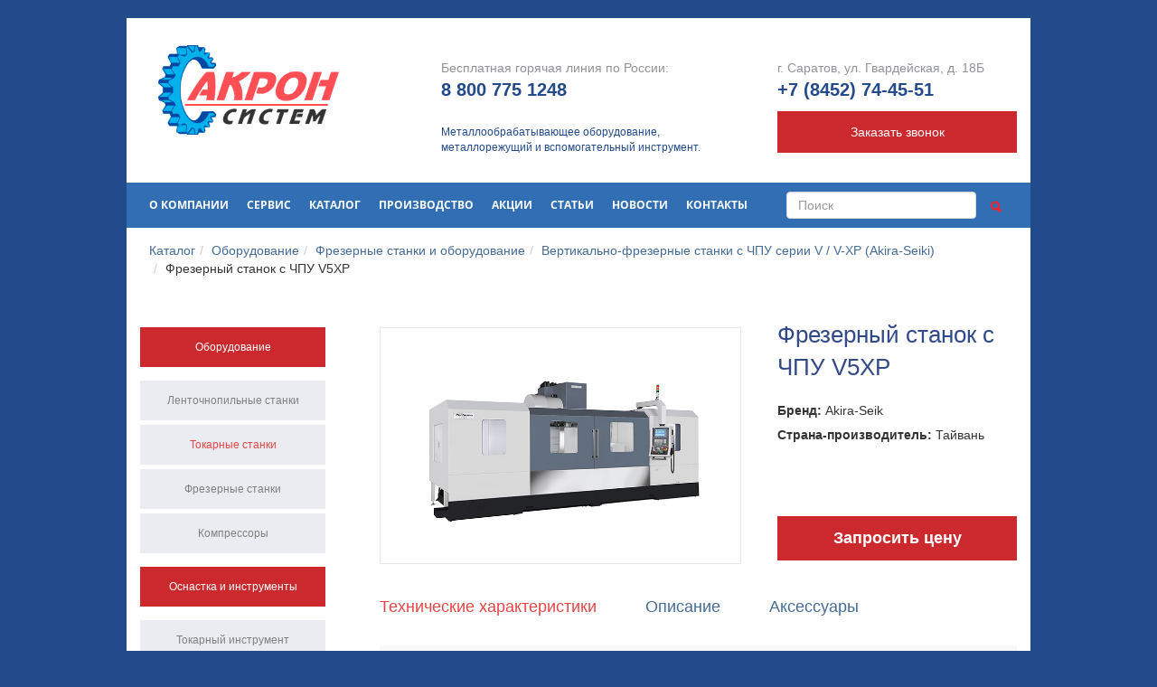

--- FILE ---
content_type: text/html; charset=utf-8
request_url: http://akron-s.ru/katalog/oborudovanie/frezernoe_oborudovanie/vertikalnofrezernye_stanki_s_chpu_serii_v_vxp_akiraseiki/frezernyj_stanok_s_chpu_v5xp/
body_size: 10186
content:
	
			  <!DOCTYPE html> 
<html lang="ru">
<head>
 <meta property="og:type" content="website">
 <meta property="og:title" content="">
 <meta property="og:description" content="">
 <meta property="og:image" content="http://akron-s.ru/img/acron.png" />
 <meta property="og:url" content="http://akron-s.ru/">
    <meta charset="utf-8">
    <meta http-equiv="X-UA-Compatible" content="IE=edge">
    <meta name="viewport" content="width=device-width, initial-scale=1">
    
    <title>Фрезерный станок с ЧПУ V5XP</title>
    
    <meta name="description" content="" /> 
    <meta name="keywords" content="" /> 
     <meta name="robots" content="noyaca">   
    <link href="/css/bootstrap.min.css" rel="stylesheet">
    <link href="/css/style.css" rel="stylesheet">
    <link href="/css/slick.css" rel="stylesheet">  
    
    <link href="/css/fancybox/jquery.fancybox.css" rel="stylesheet">  
   

    <link rel="apple-touch-icon" href="/apple-touch-icon.png">
    <link rel="icon" href="/favicon.ico">
    				<script type="text/javascript" src="/js/jquery/jquery.js?1285137131&" charset="utf-8"></script>
				<script type="text/javascript" src="/js/guest.js?1285137131&" charset="utf-8"></script>
    
    <script src="/js/jquery-1.11.3.js"></script>
    <script src="/js/bootstrap.min.js"></script>
    <script src="/js/jquery-ui.min.js"></script>
    <script src="/js/jquery.cookie.js"></script>    
    <script src="/js/slick.min.js"></script>
<script src="/js/jquery.glide.min.js"></script>

    <script>
      (function(i,s,o,g,r,a,m){i['GoogleAnalyticsObject']=r;i[r]=i[r]||function(){
      (i[r].q=i[r].q||[]).push(arguments)},i[r].l=1*new Date();a=s.createElement(o),
      m=s.getElementsByTagName(o)[0];a.async=1;a.src=g;m.parentNode.insertBefore(a,m)
      })(window,document,'script','https://www.google-analytics.com/analytics.js','ga');

      ga('create', 'UA-76426024-1', 'auto');
      ga('send', 'pageview');

    </script>

    <script type="text/javascript">
     $(function() {
       $(window).scroll(function() {
         if($(this).scrollTop() != 0) {
           $('#toTop').fadeIn();
         } else {
           $('#toTop').fadeOut();
         }
       });
       $('#toTop').click(function() {
         $('body,html').animate({scrollTop:0},800);
       });
   });
</script>


</head>
<body class="home-page-body">
    
<div class="main-content container">


﻿<header class="header">
    <div class="row header-row">
        <div class="col-md-4 col-sm-4 logo-box">
            <a href="/"><img alt="" src="/img/logo_acron.png" class="logo"></a>
        </div>
        <div class="col-md-4 col-sm-4 head-slogan">
            <p style="margin-bottom: 0px; font-size: 14px;">Бесплатная горячая линия по России:</p>
            <p><a href="tel:88007751248" class="tel-tel"><span style="color:#234a8a; font-weight: bold; font-size: 20px;">8 800 775 1248</span></a></p>
            <p style="padding-top: 15px;"><span style="color:#234a8a;">Металлообрабатывающее оборудование, металлорежущий и вспомогательный инструмент.</span></p>
        </div>
        <!--<div class="col-md-2 col-sm-4 pdf-box">
             <img class="pdf-icon" src="/img/i/i-pdf.png">
            <a class="pdf-download-link" href="/stanok-sklad.pdf">Станки на<br> складе</a> 

        </div>-->
        <div class="col-md-4 col-sm-12 head-contacts" style="padding-top: 15px;">
            <p style="margin-bottom: 0px;"><span class="head-adress" style="font-size: 14px;">г. Саратов, ул. Гвардейская, д. 18Б</span></p>
            <p><a href="tel:+78452744551" class="tel-tel"><span style="color:#234a8a; font-weight: bold; font-size: 20px;">+7 (8452) 74-45-51</span></a></p>
            <p><a href="#" onclick="yaCounter21453781.reachGoal('backcall'); return true;" id="sender">Заказать звонок</a></p>
        </div>
    </div>
    <nav class="navbar navbar-default main-menu">
        <noindex><div class="col-md-9 main-navigation-box">
            <div class="navbar-header">
                <button type="button" class="navbar-toggle collapsed" data-toggle="collapse" data-target="#main-menu-collapse" aria-expanded="false">
                    <span class="sr-only">Toggle navigation</span>
                    <span class="icon-bar"></span>
                    <span class="icon-bar"></span>
                    <span class="icon-bar"></span>
                </button>
                <span class="navbar-brand visible-xs-inline">Меню</span>
            </div></noindex>
            
 <div class="collapse navbar-collapse" id="main-menu-collapse" umi:method="menu" umi:element-id="0">
   <ul class="nav navbar-nav">
     <li><a href="/about/" umi:element-id="2" umi:field-name="name">О компании</a>
  <ul id="submenu">
   <li><a href="/about/karera/">Карьера</a></li> <li><a href="/about/diplomy/">Дипломы</a></li> <li><a href="/about/otzyvy/">Отзывы</a></li>
 </ul>
 </li> <li><a href="/service/" umi:element-id="4" umi:field-name="name">Сервис</a>
 
 </li> <li><a href="/katalog/">Каталог</a>

 </li> <li><a href="/proizvodstvo/" umi:element-id="642" umi:field-name="name">Производство</a>
 
 </li> <li><a href="/akcii/" umi:element-id="968" umi:field-name="name">Акции</a>
 
 </li> <li><a href="/articles/" umi:element-id="18" umi:field-name="name">Статьи</a>
 
 </li> <li><a href="/news/" umi:element-id="12" umi:field-name="name">Новости</a>
 
 </li> <li><a href="/contact/" umi:element-id="10" umi:field-name="name">Контакты</a>
 
 </li>
   </ul>
 </div>

        </div>
        <div class="col-md-3 site-search-box"> 
            <!-- ya-search -->
        <div style="display: none;">
            <div class="ya-site-form ya-site-form_inited_no" onclick="return {'action':'http://akron-s.ru/ya-search/','arrow':false,'bg':'transparent','fontsize':12,'fg':'#000000','language':'ru','logo':'rb','publicname':'Поиск по сайту akron-s.ru','suggest':true,'target':'_self','tld':'ru','type':2,'usebigdictionary':true,'searchid':2136534,'webopt':false,'websearch':false,'input_fg':'#000000','input_bg':'#ffffff','input_fontStyle':'normal','input_fontWeight':'normal','input_placeholder':'','input_placeholderColor':'#000000','input_borderColor':'#7f9db9'}">
                    <form action="http://yandex.ru/sitesearch" method="get" target="_self">
                        <input type="hidden" name="searchid" value="2136534"/>
                        <input type="hidden" name="l10n" value="ru"/>
                        <input type="hidden" name="reqenc" value=""/>
                        <input type="text" name="text" value=""/>
                        <input type="submit" value="Найти"/>
                    </form>
            </div>
                        <style type="text/css">.ya-page_js_yes .ya-site-form_inited_no { display: none; }</style><script type="text/javascript">(function(w,d,c){var s=d.createElement('script'),h=d.getElementsByTagName('script')[0],e=d.documentElement;if((' '+e.className+' ').indexOf(' ya-page_js_yes ')===-1){e.className+=' ya-page_js_yes';}s.type='text/javascript';s.async=true;s.charset='utf-8';s.src=(d.location.protocol==='https:'?'https:':'http:')+'//site.yandex.net/v2.0/js/all.js';h.parentNode.insertBefore(s,h);(w[c]||(w[c]=[])).push(function(){Ya.Site.Form.init()})})(window,document,'yandex_site_callbacks');</script>
        </div>   <!--<form method="get" action="/search/search_do/" id="search_form" class="search">
				<input type="text" name="search_string" placeholder="Поиск по сайту"/>
				<a href="#" class="search-btn" onclick="document.forms['search_form'].submit(); return false;" />Search</a>
</form>
-->
            <form method="get" action="/ya-search/" id="search_form" class="navbar-form navbar-left top-search-form clearfix" role="search">
                <div class="form-group">
                    <input type="hidden" name="searchid" value="2136534" />
                    <!-- <input type="hidden" name="web" value="0" /> -->
                    <input type="hidden" name="l10n" value="ru"/>
                    <input type="hidden" name="reqenc" value=""/>
                    <input type="text" class="form-control search-field" name="text" placeholder="Поиск">
                </div>
                <button type="submit"  class="btn go-search btn-default"><img alt="" src="/img/i/i-search.png"></button>
            </form>
        </div>
    </nav>
    <div class="top-catalog-btn-box">
        <div class="row">
            <!--<div class="col-sm-8 top-catalog-btn-text">
                <a href="/img/sent2017.xls"><span>Вы можете ознакомиться с каталогом остатков товара на нашем складе</span>
                <img class="hidden-xs" src="/img/i-arrow-right.png" alt=""></a>
            </div>
            <a href="http://akron-s.ru/img/sent2017.xls" onclick="yaCounter21453781.reachGoal('sklad'); return true;" class="col-sm-4 top-catalog-btn">
                Наличие на складе 
                <img src="/img/i-exel.png" alt="">
            </a>-->
        </div>
    </div>

        <div class="row"><ol class="breadcrumb">
	<li><a href="/katalog/" umi:element-id="491" umi:field-name="name">Каталог</a></li><li><a href="/katalog/oborudovanie/" umi:element-id="492" umi:field-name="name">Оборудование</a></li><li><a href="/katalog/oborudovanie/frezernoe_oborudovanie/" umi:element-id="548" umi:field-name="name">Фрезерные станки и оборудование</a></li><li><a href="/katalog/oborudovanie/frezernoe_oborudovanie/vertikalnofrezernye_stanki_s_chpu_serii_v_vxp_akiraseiki/" umi:element-id="747" umi:field-name="name">Вертикально-фрезерные станки с ЧПУ серии V / V-XP (Akira-Seiki)</a></li><li><a href="/katalog/oborudovanie/frezernoe_oborudovanie/vertikalnofrezernye_stanki_s_chpu_serii_v_vxp_akiraseiki/frezernyj_stanok_s_chpu_v5xp/" umi:element-id="890" umi:field-name="name">Фрезерный станок с ЧПУ V5XP</a></li>
</ol>
</div>
				
<script>
$(document).ready(function(){
       var last = $('.breadcrumb li').last();
       var href = last.find('a'),
       last_child = href.html();
       href.remove();
       last.html(last_child);
       console.log(last_child);
});
</script>
<script src="/clever_agreement/agreement.js"></script>

</header>


<!-- 				<div class="question-form">
					<div class="corn">&nbsp;</div>
					<h3><label for="your-question">Если у вас есть вопрос, то просим вас заполнить данную форму, наши менеджеры свяжутся с Вами в ближайшее время</label></h3>
					<form enctype="multipart/form-data" method="post" action="/webforms/send/" class="form" name="question_form">
						<input type="hidden" name="system_form_id" value="817" />
						<input type="hidden" name="system_template" value="ask-question" />
<input type="hidden" name="system_email_to" value="27533" />
							<fieldset>
							<textarea name="data[new][question]" cols="30" rows="10" placeholder="Ваш вопрос"></textarea>
						</fieldset>						<fieldset>
							<input type="text" name="data[new][email]" value="" id="email" placeholder="Ваш E-mail" />
						</fieldset>						<fieldset>
							<input type="text" name="data[new][fio]" value="" id="fio" placeholder="Ваше имя (ФИО)" />
						</fieldset>						<fieldset>
							<input type="text" name="data[new][telefon]" value="" id="telefon" placeholder="Ваш телефон" />
						</fieldset>						<fieldset>
							<input type="text" name="data[new][kompaniya]" value="" id="kompaniya" placeholder="Компания" />
						</fieldset>						<fieldset>
							<input type="text" name="data[new][gorod]" value="" id="gorod" placeholder="Ваш город" />
						</fieldset>						<fieldset>
							<input type="text" name="data[new][suitable_time]" value="" id="suitable_time" placeholder="Удобное время для звонка" />
						</fieldset>

						<fieldset class="request-btn">
							<button>Отправить вопрос</button>
						</fieldset>

					</form>
					<a href="#" class="close"><span>Я передумал, спасибо</span> &times;</a>
				</div>
 -->

       

<link href="http://akron-s.ru/styles/common/css/new.css" rel="stylesheet">
<script src="http://akron-s.ru/js/jquery.sendFormLP.js"></script>


<div class="row inner-content">
    
    <div class="col-md-9 col-md-push-3 content-box">
              <h1 class="content-title item-cart-title" umi:element-id="12" umi:field-name="h1">Фрезерный станок с ЧПУ V5XP</h1>  
<a class="gallery cart-item-img" rel="group" href="/images/cms/data/st-v5.jpg"><img src="/images/cms/data/st-v5.jpg" alt="" height="200" /></a>
       
        <div class="cart-item-big-score">

        <div class="cart-item-score">
<span><b>Бренд:</b> Akira-Seik</span>
<span><b>Страна-производитель:</b> Тайвань</span>
</div>

<a href="#" data-toggle="modal" data-target=".ask-price-form" class="ask-price-btn btn btn-primary">Запросить цену</a>

            
            </div>


          <div class="cart-item-chars-box">


<!-- Nav tabs -->
  <ul class="cart-item-tab-links" role="tablist">
    <li role="presentation" class="active"><a href="#chars" aria-controls="chars" role="tab" data-toggle="tab">Технические характеристики</a></li>
    <li role="presentation"><a href="#description" aria-controls="description" role="tab" data-toggle="tab">Описание</a></li>
    <li role="presentation"><a href="#accessuars" aria-controls="accessuars" role="tab" data-toggle="tab">Аксессуары</a></li>
  </ul>

  <!-- Tab panes -->
  <div class="tab-content cart-item-tab-content">
    <div role="tabpanel" class="tab-pane fade in active" id="chars">
<table>
<tbody>
<tr>
<td>Ширина стола, мм</td>
<td>480</td>
</tr>
<tr>
<td>Максимальная нагрузка на стол, кг</td>
<td>2000</td>
</tr>
<tr>
<td>Т-образные пазы (Кол-во х Ширина, мм х Расстояние м/у, мм)</td>
<td>5&times;18&times;80</td>
</tr>
<tr>
<td>Ход по оси X, мм</td>
<td>1300</td>
</tr>
<tr>
<td>Ход по оси Y, мм</td>
<td>540</td>
</tr>
<tr>
<td>Ход по оси Z, мм</td>
<td>560</td>
</tr>
<tr>
<td>Расстояние от колонны до центра шпинделя, мм</td>
<td>550</td>
</tr>
<tr>
<td>Расстояние от торца шпинделя до поверхности стола, мм</td>
<td>75-635</td>
</tr>
<tr>
<td>Инструментальный конус</td>
<td>BT</td>
</tr>
<tr>
<td>Конус шпинделя</td>
<td>ВТ-40</td>
</tr>
<tr>
<td>Максимальная частота вращения шпинделя, об/мин</td>
<td>11000</td>
</tr>
<tr>
<td>Мощность шпинделя, кВт</td>
<td>15</td>
</tr>
<tr>
<td>Максимальная мощность шпинделя, кВт</td>
<td>18.5</td>
</tr>
<tr>
<td>Подача по оси X, м/мин</td>
<td>44</td>
</tr>
<tr>
<td>Подача по оси Y, м/мин</td>
<td>44</td>
</tr>
<tr>
<td>Подача по оси Z, м/мин</td>
<td>25</td>
</tr>
<tr>
<td>Скорость рабочей подачи, м/мин</td>
<td>12</td>
</tr>
<tr>
<td>Ёмкость магазина инструментов, шт</td>
<td>24 (28)</td>
</tr>
<tr>
<td>Максимальный диаметр инструмента, мм</td>
<td>90</td>
</tr>
<tr>
<td>Максимальная длина инструмента, мм</td>
<td>250</td>
</tr>
<tr>
<td>Максимальный вес инструмента, кг</td>
<td>80</td>
</tr>
<tr>
<td>Ёмкость бака СОЖ, л</td>
<td>400</td>
</tr>
<tr>
<td>Потребляемая мощность, кВт</td>
<td>30</td>
</tr>
<tr>
<td>Габаритные размеры, мм</td>
<td>4270&times;2500</td>
</tr>
<tr>
<td>Масса, кг</td>
<td>7700</td>
</tr>
</tbody>
</table>

    </div>
    <div role="tabpanel" class="tab-pane fade" id="description">
        
        <p></p>
        
        

    </div>
    <div role="tabpanel" class="tab-pane fade" id="accessuars"><p></p></div>
  </div>



</div>

<div class="cart-item-related-box">
<span class="cart-related-title">Похожие товары</span>
    <div class="row">
       <div class="col-sm-3">
<a class="cart-related-item" href="/katalog/oborudovanie/frezernoe_oborudovanie/vertikalnofrezernye_stanki_s_chpu_serii_v_vxp_akiraseiki/frezernyj_stanok_s_chpu_v55xp/">
<span class="cart-related-img-box"><img src="/images/cms/data/st-v5.jpg" alt=""></span>
<span class="cart-related-name">Фрезерный станок с ЧПУ V5.5XP</span>
  </a>
        </div>
<div class="col-sm-3">
<a class="cart-related-item" href="/katalog/oborudovanie/frezernoe_oborudovanie/vertikalnofrezernye_stanki_s_chpu_serii_v_vxp_akiraseiki/frezernyj_stanok_s_chpu_v6/">
<span class="cart-related-img-box"><img src="/images/cms/data/st-v5.jpg" alt=""></span>
<span class="cart-related-name">Фрезерный станок с ЧПУ V6</span>
  </a>
        </div>
<div class="col-sm-3">
<a class="cart-related-item" href="/katalog/oborudovanie/frezernoe_oborudovanie/vertikalnofrezernye_stanki_s_chpu_serii_v_vxp_akiraseiki/frezernyj_stanok_s_chpu_v6xp/">
<span class="cart-related-img-box"><img src="/images/cms/data/st-v5.jpg" alt=""></span>
<span class="cart-related-name">Фрезерный станок с ЧПУ V6XP</span>
  </a>
        </div>
<div class="col-sm-3">
<a class="cart-related-item" href="/katalog/oborudovanie/frezernoe_oborudovanie/vertikalnofrezernye_stanki_s_chpu_serii_v_vxp_akiraseiki/vertikalnofrezernyj_centr_v8/">
<span class="cart-related-img-box"><img src="/images/cms/data/1.jpg" alt=""></span>
<span class="cart-related-name">Вертикально-фрезерный центр V8</span>
  </a>
        </div>
 
    </div>

</div>

<!--Модалка "Узнать цену"-->
<div class="modal fade ask-price-form" tabindex="-1" role="dialog" aria-labelledby="mySmallModalLabel">
  <div class="modal-dialog modal-sm" role="document">
    <div class="modal-content">
       <div class="modal-header">
         <button type="button" class="close" data-dismiss="modal" aria-label="Close"><span aria-hidden="true">&times;</span></button>
         <span class="modal-title h4" id="myModalLabel">Запросить цену товара</span>
        </div>
    <div class="modal-body">
    <div class="thank alert alert-success" role="alert" style="display:none;">Отправлено!</div>
        <form id="cena_tovar" class="clearfix" action="http://akron-s.ru/sendmail.php" data-them="Запрос о цене товара" data-show=".thank, .bg_popup" data-hide=".popup">
          <div class="form-group">
          <input type="text" class="form-control" id="pricenane" name="title" data-name="Наименование товара: " disabled value="Фрезерный станок с ЧПУ V5XP"><br>
            <label for="pricename">Ваше имя:</label>
            <input type="text" class="form-control" name="name" data-name="Имя: " id="pricenane">
        </div>
        <div class="form-group">
            <label for="pricephone">Ваш телефон:</label>
            <input type="text" class="form-control" name="phone" data-name="Телефон: " id="pricephone">
        </div>
        <input type="submit" class="btn btn-primary pull-right" onclick="yaCounter21453781.reachGoal('zaproscen'); return true;" value="Отправить"></input>
    </form>
</div>
</div>
</div>
</div>
<!--/Модалка "Узнать цену"-->

<p class="text-center"><a href="http://akron-s.ru/contact/" onclick="yaCounter21453781.reachGoal('zaprosinfo'); return true;">По вопросам приобретения данного оборудования связывайтесь с нашими специалистами.</a></p>
<div class="text-center"><a class="btn btn-primary" href="/katalog/oborudovanie/tokarnye_stanki/">Вернуться в раздел</a></div>

    </div>
    <aside class="sidebar-box col-md-3 col-md-pull-9">
         			<div id="menu" umi:element-id="491" umi:module="content" umi:method="menu">
			<ul class="arnoul">
				<li class="curr"><a class="active" href="/katalog/oborudovanie/" umi:element-id="492" umi:field-name="name">Оборудование</a></li>		
			<ul class="sub">
<li>
				<a href="/katalog/oborudovanie/lentochnopilnye_stanki/" umi:element-id="803" umi:field-name="name">Ленточнопильные станки</a>
</li>	<li class="subcurr active"><a href="/katalog/oborudovanie/tokarnye_stanki/" umi:element-id="544" umi:field-name="name">Токарные станки</a></li>
<li>
				<a href="/katalog/oborudovanie/frezernye_stanki/" umi:element-id="548" umi:field-name="name">Фрезерные станки</a>
</li><li>
				<a href="/katalog/oborudovanie/kompressory/" umi:element-id="796" umi:field-name="name">Компрессоры</a>
</li>
			</ul>
			

<li>
				<a href="/katalog/osnastka_i_instrumenty/" umi:element-id="493" umi:field-name="name">Оснастка и инструменты</a>
</li>		
			<ul class="sub">
<li>
				<a href="/katalog/osnastka_i_instrumenty/tokarnaya_obrabotka/" umi:element-id="495" umi:field-name="name">Токарный инструмент</a>
</li><li>
				<a href="/katalog/osnastka_i_instrumenty/rezbonareznoi-instrument/" umi:element-id="584" umi:field-name="name">Резьбонарезной инструмент</a>
</li><li>
				<a href="/katalog/osnastka_i_instrumenty/frezernyj_instrument/" umi:element-id="588" umi:field-name="name">Фрезерный инструмент</a>
</li><li>
				<a href="/katalog/osnastka_i_instrumenty/konplektuyushie_dlya_stankov_s_chpu/" umi:element-id="591" umi:field-name="name">Комплектующие для станков с ЧПУ</a>
</li><li>
				<a href="/katalog/osnastka_i_instrumenty/instrumental_naja_i_stanochnaja_osnastka/" umi:element-id="594" umi:field-name="name">Инструментальная и станочная оснастка</a>
</li><li>
				<a href="/katalog/osnastka_i_instrumenty/ostatki_tovara_na_sklade/" umi:element-id="777" umi:field-name="name">Остатки товара на складе</a>
</li>
			</ul>
			

			</ul>
			</div>

    </aside>
</div>

		<footer class="footer row foot-content">
            <div class="col-sm-12 foot-row">
                <nav class="foot-nav clearfix" umi:method="menu" umi:element-id="0">
    <ul>
        <li><a href="/about/" umi:element-id="2" umi:field-name="name">О компании</a></li><li><a href="/service/" umi:element-id="4" umi:field-name="name">Сервис</a></li><li class="active"><a href="/katalog/" umi:element-id="491" umi:field-name="name">Каталог</a></li><li><a href="/proizvodstvo/" umi:element-id="642" umi:field-name="name">Производство</a></li><li><a href="/akcii/" umi:element-id="968" umi:field-name="name">Акции</a></li><li><a href="/articles/" umi:element-id="18" umi:field-name="name">Статьи</a></li><li><a href="/news/" umi:element-id="12" umi:field-name="name">Новости</a></li><li><a href="/contact/" umi:element-id="10" umi:field-name="name">Контакты</a></li>
	</ul>
</nav>
            </div>

            <div class="col-sm-12 foot-row">
                <div class="row low-foot-row">
                    <div class="col-md-3 foot-copy-text">
                        <span class="copy-text" id = "copyright">&copy; <script>document.getElementById("copyright").innerHTML = "© " + "2009 - " + String(new Date().getYear() + 1900)</script> Акрон-Систем</span>
                        <p>
                            Металлообрабатывающее оборудование, металлорежущий и вспомогательный инструмент
                        </p>
                    </div>
                    <div class="col-md-2 foot-pdf-box">
                        <!-- <img class="pdf-icon" src="/img/i/i-pdf.png">
                        <a class="pdf-download-link" href="">Скачать список<br> станков</a> -->
                    </div>

                    <div class="col-md-4 col-sm-6 foot-contacts-box">
                        <a href="tel:88007751248" class="tel-tel"><span class="foot-phones">8-800-775-1248,</span></a><a href="tel:+78452467949" class="tel-tel"><span class="foot-phones"> +7 (8452) 46-79-49,</span></a>
                        <a href="tel:+78452744551" class="tel-tel"><span class="foot-phones">+7 (8452) 74-45-51</span></a>
                        <span class="foot-adress">Саратов, ул. Гвардейская, д. 18Б</span>
                    </div>

                    <div class="col-md-3 col-sm-6 foot-developer-box">
                        <div class="foot-developer">
                            <a style="font-size:0;color:#fff;display:inline-block;text-decoration:none;max-width:200px;line-height:0;" class="clever-label" href="http://clever-as.ru">
    <img style="display:block;border:none;margin:0 0 4px;padding:0;width:103px;height:auto;" src="/images/light-gray-old-size.png" title="Клевер-ас" alt="Создание и продвижение сайта"></a>
    <span style="font-family:Arial,Helvetica,sans-serif;font-size:12px;line-height:16px;white-space:normal;color:#fff;display:inline-block;text-decoration:none;max-width:200px;"><a style="color:#fff;" class="clever-label" href="http://clever-as.ru">Создание</a> и <a style="color:#fff;" class="clever-label" href="http://clever-dm.ru">продвижение сайта</a></span>
                        </div>
                    </div>
                </div>
            </div>
        </footer>

<div id = "toTop">
    <img src="/images/totop.png" style="width:70px;" alt="">
</div>
        <script type="text/javascript">
$( document ).ready(function() {
jQuery('.hide-btn').click(function(){
jQuery('#hide-bl').css('display','block');
jQuery('.hide-btn').css('display','none');
});
jQuery('.hide1-btn').click(function(){
jQuery('#hide-bl').css('display','none');
jQuery('.hide-btn').css('display','block');
});
});
</script>
<script type="text/javascript">(function() {
  if (window.pluso)if (typeof window.pluso.start == "function") return;
  if (window.ifpluso==undefined) { window.ifpluso = 1;
    var d = document, s = d.createElement('script'), g = 'getElementsByTagName';
    s.type = 'text/javascript'; s.charset='UTF-8'; s.async = true;
    s.src = ('https:' == window.location.protocol ? 'https' : 'http')  + '://share.pluso.ru/pluso-like.js';
    var h=d[g]('body')[0];
    h.appendChild(s);
  }})();</script>
  <script type="text/javascript">
      function setSelect (sel) {
    if (sel == 1) {
        jQuery('#size-w').html('<option value="20 х 0,90" data-price="5.35" data-show="2.00">20 х 0,90</option><option value="27 х 0,90" data-price="5.44" data-show="2.50">27 х 0,90</option><option value="34 х 1,10" data-price="6.58" data-show="2.50">34 х 1,10</option><option value="41 х 1,30" data-price="9.31" data-show="4.00">41 х 1,30</option>');
    } else if(sel == 2) {
        jQuery('#size-w').html('<option value="6 х 0,90" data-price="5.70" data-show="2.00">6 х 0,90</option><option value="10 х 0,90" data-price="5.70" data-show="2.00">10 х 0,90</option><option value="13 х 0,65" data-price="5.70" data-show="2.00">13 х 0,65</option>');
    } else if(sel == 3) {
        jQuery('#size-w').html('<option value="27 х 0,90" data-price="7.98" data-show="2.50">27 х 0,90</option><option value="34 х 1,10" data-price="9.28" data-show="2.50">34 х 1,10</option><option value="41 х 1,30" data-price="13.31" data-show="4.00">41 х 1,30</option><option value="54 х 1,60" data-price="17.69" data-show="6.00">54 х 1,60</option><option value="67 х 1,60" data-price="26.03" data-show="10.00">67 х 1,60</option>');
    } else if(sel == 4) {
        jQuery('#size-w').html('<option value="27 х 0,90" data-price="8.54" data-show="2.50">27 х 0,90</option><option value="34 х 1,10" data-price="9.88 data-show="2.50">34 х 1,10</option><option value="41 х 1,30" data-price="14.14" data-show="4.00">41 х 1,30</option><option value="54 х 1,60" data-price="18.74" data-show="4.00">54 х 1,60</option><option value="67 х 1,60" data-price="27.80" data-show="10.00">67 х 1,60</option>');
    } else if(sel == 5) {
        jQuery('#size-w').html('<option value="41 х 1,30" data-price="15.96" data-show="4.00">41 х 1,30</option><option value="54 х 1,60" data-price="21.04" data-show="6.00">54 х 1,60</option><option value="67 х 1,60" data-price="31.00" data-show="10.00">67 х 1,60</option><option value="80 х 1,60" data-price="41.22" data-show="16.00">80 х 1,60</option>');
    } else {
        jQuery('#size-w').html('<option value="0">Не выбранно<option>');
    }
}
    jQuery.getJSON('https://query.yahooapis.com/v1/public/yql?q=select+*+from+yahoo.finance.xchange+where+pair+=+%22EURRUB%22&format=json&env=store%3A%2F%2Fdatatables.org%2Falltableswithkeys&callback=', function(data){
        jQuery("#eur").val(data['query']['results']['rate']['Rate']);
    });
        setSelect(jQuery('select#type-p').val());
    jQuery('select#type-p').change(function(){
        var typep = jQuery(this).val();
    setSelect(typep);
    });
    


    jQuery('#sendcalc').click(function(e){
        var metr = jQuery('#size-m').val();
        var price = parseFloat(jQuery('#size-w option:selected').attr('data-price'));
        var show = parseFloat(jQuery('#size-w option:selected').attr('data-show'));
        var eur = jQuery('#eur').val();
        var result = metr * price + show;
        result = result*eur;
        // alert(a);
        
        if (jQuery('#size-m').val() == '') {
            jQuery('.calc-error').text('Введите длину!');
            jQuery('.calc-error').show(500);
            jQuery('#result').hide(300);
        } else if (jQuery.isNumeric(jQuery('#size-m').val()) == false){
            jQuery('.calc-error').text('Вводите длину только цифрами!');
            jQuery('.calc-error').show(500);
            jQuery('#result').hide(300);

        } else if (jQuery('select#type-p').val() == 0) {
            jQuery('.calc-error').text('Выберите тип');
            jQuery('.calc-error').show(500);
            jQuery('#result').hide(300);
        } else {
        jQuery('#result .title').text('VI-MENS ' +jQuery('select#size-w').val());
        jQuery('#result .metraj').text('Длина: ' +metr+ ' м');
        jQuery('#result .price-in-m').text('Цена за 1м: ' +(price*eur).toFixed()+ 'р');
        jQuery('#result .sum').html('Итого: ' +result.toFixed()+ 'р');
        console.log(result.toFixed());
        jQuery('#result').show(500);
        jQuery('.calc-error').hide(500);
        jQuery('.lent-calc-success').show(500);

        }
        
    });
  </script>
<div style="position: fixed; right: 15px; top: 40%;" class="pluso" data-background="#ebebeb" data-options="medium,square,line,vertical,nocounter,theme=04" data-services="vkontakte,odnoklassniki,twitter,google,email"></div>
        <div id="modal_form"><!-- Сaмo oкнo --> 
        <span id="modal_close">X</span> <!-- Кнoпкa зaкрыть --> 
        <p>Заказать обратный звонок</p>
            <form id="ajax-form" method="post" action="/backcall.php">
                <input type="text" name="name" placeholder="Ваше имя" />
                <input type="text" name="phone" placeholder="Ваш телефон" />
                <script>
                    var captcha1 = 1 + Math.floor(Math.random() * 15);
                    var captcha2 = 1 + Math.floor(Math.random() * 15);
                    var result = captcha1 + captcha2;
                    var captcha_placeholder = captcha1 + ' + ' + captcha2 + ' = ?';
                    $('#sender').on('click', function() {
                        $('#number_captcha').attr('placeholder', captcha_placeholder);
                        $('#result_captcha').val(result);
                    });
                </script>
                <input required type="text" id="number_captcha" placeholder="" name="captcha">
                <input type="hidden" id="result_captcha" name="result_captcha" value="">
                <input type="submit" value="Отправить" />
                <div id="hidden-place"></div>
            </form>
        </div>
    <div id="overlay"></div><!-- Пoдлoжкa -->

    
		


     </div> <!-- END main-content container -->
     
    
<!-- Yandex.Metrika counter -->
<script type="text/javascript">
(function (d, w, c) {
    (w[c] = w[c] || []).push(function() {
        try {
            w.yaCounter21453781 = new Ya.Metrika({id:21453781,
                    webvisor:true,
                    clickmap:true,
                    trackLinks:true,
                    accurateTrackBounce:true});
        } catch(e) { }
    });

    var n = d.getElementsByTagName("script")[0],
        s = d.createElement("script"),
        f = function () { n.parentNode.insertBefore(s, n); };
    s.type = "text/javascript";
    s.async = true;
    s.src = (d.location.protocol == "https:" ? "https:" : "http:") + "//mc.yandex.ru/metrika/watch.js";

    if (w.opera == "[object Opera]") {
        d.addEventListener("DOMContentLoaded", f, false);
    } else { f(); }
})(document, window, "yandex_metrika_callbacks");
</script>
<noscript><div><img src="//mc.yandex.ru/watch/21453781" style="position:absolute; left:-9999px;" alt="" /></div></noscript>
<!-- /Yandex.Metrika counter -->
<script type="text/javascript">
	var _gaq = _gaq || [];
	_gaq.push(
	    ['_setAccount', 'UA-17298729-1'],
	    ['_setDomainName', 'akron-s.ru'],
	    ["_addOrganic", "mail.ru", "q"],
	    ["_addOrganic","rambler.ru", "words"],
	    ["_addOrganic","nigma.ru", "s"],
	    ["_addOrganic","blogs.yandex.ru", "text"],
	    ["_addOrganic","webalta.ru", "q"],
	    ["_addOrganic","aport.ru", "r"],
	    ["_addOrganic","akavita.by", "z"],
	    ["_addOrganic","meta.ua", "q"],
	    ["_addOrganic","bigmir.net", "q"],
	    ["_addOrganic","tut.by", "query"],
	    ["_addOrganic","all.by", "query"],
	    ["_addOrganic","i.ua", "q"],
	    ["_addOrganic","online.ua", "q"],
	    ["_addOrganic","a.ua", "s"],
	    ["_addOrganic","ukr.net", "search_query"],
	    ["_addOrganic","search.com.ua", "q"],
	    ["_addOrganic","search.ua", "query"],
	    ["_addOrganic","poisk.ru", "text"],
	    ["_addOrganic","km.ru", "sq"],
	    ["_addOrganic","liveinternet.ru", "ask"],
	    ["_addOrganic","gogo.ru", "q"],
	    ["_addOrganic","gde.ru", "keywords"],
	    ["_addOrganic","quintura.ru", "request"],
	    ['_trackPageview']
	);

	(function() {
	 var ga = document.createElement('script');
	 ga.src = ('https:' == document.location.protocol ? 'https://ssl' : 'http://www') + '.google-analytics.com/ga.js';
	 ga.setAttribute('async', 'true');
	 document.documentElement.firstChild.appendChild(ga);
	})();

</script>

<!-- BEGIN JIVOSITE CODE {literal} -->
<script type='text/javascript'>
(function(){ var widget_id = 't0HWcV1TBr';
var s = document.createElement('script'); s.type = 'text/javascript'; s.async = true; s.src = '//code.jivosite.com/script/widget/'+widget_id; var ss = document.getElementsByTagName('script')[0]; ss.parentNode.insertBefore(s, ss);})();</script>
<!-- {/literal} END JIVOSITE CODE -->


    <script>
        $(document).ready(function(){
            $('.your-class').slick({
                autoplay: true,
                vertical: true,
                draggable: true,
                arrows: false,
                dots: true,
                verticalSwiping: true

            });
        });
    </script>
        

        <script type="text/javascript" src="/js/fancybox/jquery.fancybox.pack.js"></script>
        <script type="text/javascript" src="/js/fancybox/jquery.fancybox.js"></script>
    <script type="text/javascript">
       jQuery(document).ready(function() {
       jQuery(".gallery").fancybox({
        prevEffect  : 'none',
        nextEffect  : 'none',
        helpers : {
            title   : {
                type: 'outside'
            },
            thumbs  : {
                width   : 50,
                height  : 50
            }
        }
    });
});
    </script>
    

</body>
</html>
<!-- This page generated in 0.125853 s

--- FILE ---
content_type: text/css
request_url: http://akron-s.ru/css/style.css
body_size: 7208
content:
.head-phones,.main-menu .navbar-nav li a{font-family:'Open Sans';font-weight:700}.present-brand:after,.slick-dots li:after{content:''}.btn.active.focus,.btn.active:focus,.btn.focus,.btn.focus:active,.btn:active:focus,.btn:focus,.slider-box.slick-vertical .slick-slide:active,.slider-box.slick-vertical .slick-slide:focus,.slider-box.slick-vertical .slick-slide:hover,a:focus{outline:0}.big-slide-img,.content-box img,.developers-row .slick-slide img,table{max-width:95%}@font-face{font-family:'Open Sans';font-weight:400;font-style:normal;src:local('Open Sans'),local('OpenSans'),url(../fonts/os.woff) format('woff')}@font-face{font-family:'Open Sans';font-weight:700;font-style:normal;src:local('Open Sans Bold'),local('OpenSans-Bold'),url(../fonts/osb.woff) format('woff')}@font-face{font-family:'Open Sans';font-weight:400;font-style:italic;src:local('Open Sans Italic'),local('OpenSans-Italic'),url(../fonts/osi.woff) format('woff')}@font-face{font-family:'Open Sans';font-weight:700;font-style:italic;src:local('Open Sans Bold Italic'),local('OpenSans-BoldItalic'),url(../fonts/osbi.woff) format('woff')}@font-face{font-family:Raleway;font-weight:400;font-style:normal;src:local('Raleway Regular'),local('Raleway-Regular'),url(../fonts/rw.ttf) format('truetype')}@font-face{font-family:Raleway;font-weight:700;font-style:normal;src:local('Raleway Bold'),local('Raleway-Bold'),url(../fonts/rwb.ttf) format('truetype')}@font-face{font-family:Raleway;font-weight:400;font-style:italic;src:local('Raleway Light'),local('Raleway-Light'),url(../fonts/rwi.ttf) format('truetype')}body{font-size:14px;background:#234a8a;min-width: 300px}.maket{position:absolute;z-index:10;left:50%;display:none;width:1400px;margin-left:-700px;opacity:.5}@media (min-width:1200px){.container{width:1000px}}.header-row{padding:20px 0;background:#fff}.logo{margin:0 0 0 20px;width:200px;}.head-slogan{font-size:12px;padding-top:15px;color:#909296}.pdf-icon{margin-right:7px}.pdf-download-link{font-size:12px;line-height:1.1;display:inline-block;text-align:left;vertical-align:middle;color:#909296}.head-phones{font-size:18px;line-height:1.1;display:block;color:#58595c}.head-adress{font-size:12px;color:#909296}.pdf-box{left:-50px;top:60px;width:15%;padding-top:20px}.head-contacts{}.navbar-brand{font-size:15px;padding:20px 15px 15px}.navbar-toggle{margin:15px}.main-menu{margin:0 -15px;border:none;border-radius:0;background:#ebecf1;min-height:inherit;}.main-menu .navbar-nav li a{font-size:12px;text-transform:uppercase;color:#446b97}.main-menu .navbar-nav li.active a{color:#333;background:0 0}.main-menu .navbar-collapse{padding:0}.top-search-form input[type=text]{width:210px;border:1px solid #dadbdf;border-radius:4px;background:#fff}@media (min-width:992px){.main-navigation-box{width:73%;padding-right:0}.site-search-box{width:27%;padding-left:0}}.site-search-box .navbar-form{margin:9px 0 0;padding:0}.big-clide-title a,.big-clide-title a:hover{font-family:Raleway;font-size:34px;font-weight:700;line-height:1.2;display:block;margin:0 0 25px;text-decoration:none;transition:none}.main-navigation-box .navbar-nav>li>a{padding:15px 10px}.site-search-box button{border:none;background:0 0}.search-field{height:30px}.slider-box,.slider-box.slick-vertical .slick-slide{height:280px}.slider-box{color:#fff;background:#1b3b6f}.big-clide-title a{color:#fff}.big-clide-title a:hover{color:#fafafa}.big-slide p{font-size:12px;margin:0 0 30px;color:#bcc4d9}.big-slide-price,.price-limit{font-family:'Open Sans';margin:0 5px 0 0}.rub{font-size:20px;vertical-align:text-top;text-decoration:line-through}.price-limit{font-size:20px;font-weight:300}.big-slide-price{font-size:36px;font-weight:700}.colored-title,.manufacturers-title,.maze-stuff-title{font-family:Raleway}.big-slide-text-box{padding:50px 30px 0 115px}.slick-dots{position:absolute;top:60px;left:43px;padding:0;list-style:none}.slick-dots li{position:relative;margin:0 0 25px}.slick-dots li:after{position:absolute;top:100%;left:50%;width:1px;height:20px;margin:3px 0 0 -1px;background:#fff}.slick-dots li:last-child:after{display:none}.colored-title,.manufacturers-title,.maze-lists-blocks ul li a,.maze-stuff-title{font-weight:700;display:block}.slick-dots button{top:50px;width:25px;height:25px;border:1px solid #fff;border-radius:50%;background:0 0}.slick-active button,.slick-dots button:active,.slick-dots button:focus,.slick-dots button:hover{color:#ff0008;border-color:#ff0008}.slick-dots li.slick-active:after,.slick-dots li:active:after,.slick-dots li:focus:after,.slick-dots li:hover:after{background:#ff0008}.big-slide-img-box{padding:0;text-align:center}.slick-slide .big-slide-img{margin:50px 0 0;display:inline-block}.maze-cell:first-of-type{height:270px;background:#ebedf2}.maze-cell:last-of-type{height:270px;background:#e1e3e8}.maze-stuff-title{font-size:18px;margin:0 0 20px;text-transform:uppercase;color:#2f2f31}.maze-first-title-blocks{height:270px;padding-top:25px}.maze-lists-blocks{padding-top:25px}.maze-lists-blocks ul{padding:0;list-style:none}.maze-lists-blocks ul li a{font-size:12px;padding:5px 5px 5px 25px;text-decoration:underline;color:#316eb3;background:url(../img/i/i-rarrow.png) left 7px no-repeat}.maze-lists-blocks ul li a:active,.maze-lists-blocks ul li a:focus,.maze-lists-blocks ul li a:hover{color:#d73232}.maze-stuff-img{position:absolute;bottom:15px;left:15px}.colored-maze-cell{height:210px;color:#fff}.colored-maze-stuff-img{transition:all .3s ease}.colored-maze-cell:hover .colored-maze-stuff-img{-webkit-filter:sepia(100%);filter:sepia(100%)}.maze-img-box{overflow:hidden;height:210px;padding:0}.maze-development-block,.maze-services-block{height:210px;padding:45px 30px 30px;transition:all .3s ease}.maze-development-block{background:url(../img/i/i-development.png) 92% 15px no-repeat #2a3d6d}.maze-services-block{background:url(../img/i/i-services.png) 92% 15px no-repeat #cb292e}.colored-maze-cell:hover .maze-development-block{background-color:#435b99}.colored-maze-cell:hover .maze-services-block{background-color:#e1484c}.colored-title{font-size:18px;margin:0 0 15px;text-transform:uppercase}.maze-development-block p{font-size:12px;color:#bcc4d9}.maze-services-block p{font-size:12px;color:#f3e7e7}.manufacturers-row{padding:40px 0 55px;background:#fff}.manufacturers-title{font-size:30px;margin:0 0 20px;text-align:center;color:#353638}.manufacturers-item{display:table-cell;float:none;text-align:center;vertical-align:middle}.developers-row{display:table;width:100%}.present-brand,.present-gray-title{display:block;text-transform:uppercase;font-family:Raleway}.present-block-box{padding:50px 0 45px;text-align:center;background:url(../img/cogwheel.png) right 30px no-repeat #ebedf2}.present-gray-title{font-size:20px;font-weight:300;color:#999a9e}.present-brand{font-size:36px;font-weight:700;position:relative;margin:0 0 25px;padding:0 0 30px;color:#2d4277}.present-brand:after{position:absolute;bottom:0;left:50%;width:170px;height:2px;margin-left:-85px;background:#cdced3}.present-intro{font-weight:700;margin:0 20% 20px;color:#66676b}.present-text{font-size:12px;margin:0 15% 30px;color:#8b8c91}.present-more-link{font-family:Raleway;font-size:12px;font-weight:300;display:inline-block;padding:8px 35px;text-transform:uppercase;color:#fff;border-radius:3px;background:#2b50ac}table,td,th{border:1px solid #ddd}.present-more-link:active,.present-more-link:focus,.present-more-link:hover{text-decoration:none;color:#fff;background:#d73232}.news-arch ul li a,.news-prev-more,.news-prev-title,.side-news-title,a:hover{text-decoration:underline}.main-news-block{padding:55px 0 65px;background:#fff}.main-news-title-box{margin:0 0 45px;text-align:center}.main-news-title{font-family:Raleway;font-size:24px;font-weight:700;margin:0 40px;text-transform:uppercase;color:#353638}.all-news-link,.news-subscribe-link{font-size:11px;text-transform:uppercase}.all-news-icon{margin:0 8px 0 0;vertical-align:text-top}.all-news-link{color:#353638}.news-subscribe-link{color:#2b50ac}.main-news-date{padding:15px 10px;background:#f6f6f6}.main-news-day{font-size:24px;font-weight:700;line-height:.8;display:block;text-align:center;color:#2b50ac}.main-news-month{font-size:11px;display:block;text-align:center;text-transform:uppercase;color:#353638}.main-news-text{padding:0 40px 0 0}.main-news-text a{font-size:12px;display:block;margin:0 0 7px;color:#344b87}.main-news-text p{font-size:12px;color:#7a7b7e}.side-yerars-collapse:active,.side-yerars-collapse:focus,.side-yerars-collapse:hover,a{color:#446b97}.inner-content{background:#fff;padding-top:40px;padding-bottom:40px}@media (min-width:992px){.content-box{padding-left:30px}.sidebar-box{padding-right:30px}}.side-yerars-collapse{cursor:pointer}a:hover{color:#d73232}.btn,a,button,input{transition:all .2s ease}.h1,h1{margin-top:0}table{width:100%;margin-bottom:20px}td,th{line-height:1.42857;padding:8px;vertical-align:top}.news-prev-item{margin:0 0 30px}.news-prev-title{font-size:18px;display:block;margin:0 0 15px;color:#333}.date-container{display:block;margin:0 0 10px}.news-date-icon{font-size:13px;margin:0 5px 0 0;color:#446b97}.news-date{font-size:13px;color:gray}.lower-pagination{text-align:center}.pagination>li>a{color:#446b97}.pagination>li>span,.pagination>li>span:hover{color:#fff;background:#446b97}.sidebar-title{font-size:18px;font-weight:700;display:block;margin:5px 0 20px}.sidebar-block{margin:0 0 40px}.side-news-title{font-size:13px;display:block;margin:0 0 5px}.side-news-date-icon{font-size:12px;margin:0 5px 0 0;color:#999}.archive-current-date{font-size:16px;font-weight:700;display:inline-block;margin:0 7px 5px 0}.copy-text,.developer-link,.foot-phones{display:block}.news-arch ul{margin:0;padding:0;list-style:none}.news-arch ul li{margin:0 0 4px}.order-btn,.products a:hover,ul.arnoul li a,ul.sub li a{text-decoration:none}.foot-content{padding-bottom:35px;background:#1e3152}.foot-row{padding:0 30px}.foot-nav{margin:0 0 20px;padding:0;border-bottom:2px solid #2b50ac}.foot-nav ul{padding:0;list-style:none}.foot-nav ul li a{font-size:12px;display:block;float:left;padding:30px 27px;text-transform:uppercase;color:#fff}@media (min-width:768px){.foot-nav ul li:first-child a{padding-left:0}.foot-nav ul li:last-child a{padding-right:0}}.low-foot-row{padding:0 15px}@media (min-width:992px){.foot-contacts-box{width:38%}.foot-developer-box{width:20%}}.copy-text{font-size:12px;margin:0 0 7px;color:#fff}.foot-copy-text p{font-size:11px;color:#5a698d}.footer .pdf-download-link{color:#fff}.foot-phones{font-family:'Open Sans';font-size:18px;font-weight:700;color:#e4e7ef}.developer-link,.foot-adress{font-size:12px;color:#e4e7ef}.foot-contacts-box,.foot-pdf-box{padding:20px 0 0}.foot-copy-text,.foot-developer-box{padding:0}.foot-developer{text-align:right}.developer-link:active,.developer-link:focus,.developer-link:hover{color:#e4e7ef}@media (max-width:1199px){.top-search-form input[type=text]{width:190px}.maze-stuff-img{left:0}}@media (max-width:991px){.head-contacts,.head-slogan,.logo-box,.pdf-box{text-align:center}.pdf-box{width:33.3333%}.head-contacts{width:100%;margin:0 0 15px;padding-left:15px}.site-search-box .navbar-form{float:none!important;margin:0 -15px 8px;padding:0 30px 10px;text-align:center}.top-search-form input[type=text]{width:500px}.big-clide-title{font-size:22px;line-height:1.5}.maze-stuff-img{display:none}.maze-first-title-blocks{height:auto}.maze-lists-blocks{padding-top:0}.left-maze-cell,.right-maze-cell{height:auto;padding-bottom:15px}.manufacturers-row{padding:40px 0 20px}.developers-row{font-size:0}.manufacturers-item{display:inline-block;width:50%;margin:30px 0;vertical-align:middle}.content-box{margin:0 0 30px}.foot-nav ul li a{font-size:11px;padding:30px 15px}}@media (max-width:767px){.main-menu .navbar-collapse,.site-search-box .navbar-form{border:none;box-shadow:none}.foot-developer,.foot-nav ul li a{text-align:center}.logo{margin:0 0 10px}.pdf-box{width:100%}.products li{width:45%!important}.main-menu .navbar-collapse{margin:0 -15px;padding:0 15px}.main-menu .navbar-nav li a{padding:20px 30px}.main-menu .navbar-nav li:last-child{margin:0 0 15px}.main-menu .navbar-nav li a:active,.main-menu .navbar-nav li a:focus,.main-menu .navbar-nav li a:hover,.main-menu .navbar-nav li.active a,.main-menu .navbar-nav li.active a:focus,.main-menu .navbar-nav li.active a:hover{color:#fff;background:#446b97}.site-search-box .form-group{float:left;width:85%}.site-search-box button{float:right}.top-search-form input[type=text]{display:inline-block;width:100%}.slider-box.slick-slider{display:none}.left-maze-cell{background:#fff}.right-maze-cell{background:#ebecf1}.colored-maze-cell,.maze-img-box{height:auto}.maze-development-block,.maze-services-block{height:auto;padding:45px 30px}.colored-maze-stuff-img{width:100%}.manufacturers-item{display:block;width:auto}.main-news-title{display:block;margin:20px 0}.main-news-text{margin:20px 0 35px;padding:0 15px}.main-news-block{padding:55px 0 15px}.foot-content{padding-top:15px}.foot-contacts-box{margin:0 0 20px}.foot-nav ul li a{float:none;padding:10px 15px}}.products a,.products p{color:#383D6A;font-size:11px}@media(max-width:500px){.products li{width:100%!important}}.content .products{margin:0;padding:0;float:left;box-shadow:none}.products{padding-left:0}.post img{margin:0 2px 25px 0;border:3px solid #CBD2E4}ul.arnoul>li,ul.sub li{margin:5px 0 0;text-align:center}li.catobject p{text-align:center}.products p{padding:10px 17px 0}.products a:hover,.products a:hover p{color:#555}ul.arnoul{padding-left:0}ul.arnoul>li{background:#E24746;padding:15px 0;color:#FFF}ul.arnoul,ul.sub{list-style:none;font:12px Arial,Geneva,Helvetica,sans-serif}ul.arnoul li a{color:#FFF;padding:0 10px}ul.sub{display:block;padding:10px 0}ul.sub li{background:#EBECF1;padding:15px 0}ul.sub li a{color:grey;padding:0 10px}.order-btn{font-size:14px;text-transform:none;border-radius:5px}.order-form{display:none;position:absolute;top:203px;left:0;padding:60px 0 60px 105px;width:863px;background:url(../i/repeat-bg/qf-bg.png);z-index:10;border-radius:3px;box-shadow:0 0 10px rgba(0,0,0,.3)}.order-form form input{padding:17px 22px;width:200px;font-size:14px}.order-form form input,form textarea{font-family:Arial,Helvetica,sans-serif;color:#293966;border:1px solid #DDD;background:#FFF;border-radius:5px;transition:all .2s linear 0s}#ya-site-form1 table,#ya-site-form1 table td,#ya-site-form1 table th,#ya-site-results table,#ya-site-results table td,#ya-site-results table th{border:none!important}.developers-row .slick-arrow{font-size:0;background:0 0;box-shadow:none;border:1px solid #ccc;border-radius:15px;color:#ccc;vertical-align:middle;margin:10px;z-index:1}.developers-row .slick-arrow:hover{border-color:#555}.developers-row .slick-prev{position:absolute;left:0;top:50%;margin-top:-10px}.developers-row .slick-prev:before{content:"<";font-size:14px}.developers-row .slick-prev:hover:before{color:#555}.developers-row .slick-next{position:absolute;right:0;top:50%;margin-top:-10px}.developers-row .slick-next:before{content:">";font-size:14px}.developers-row .slick-next:hover:before{color:#000}.developers-row .slick-list{float:left;width:90%;margin:0 5%}.developers-row .slick-slider{overflow:auto}ul.products li.catobject{list-style-type:none;float:left;margin:10px;}.overlay{position:absolute;top:-1px;left:-1px;width:190px;font-size:0px;height:190px;background:url(../i/bg/overlay.png) no-repeat}.product-image{clear:both;position:relative;height:190px;text-align:center}.post.single-catalog img{border:none}.post p{margin:0 0 20px;font-size:14px}.products li{display:inline-block;margin:0 2px 25px 0;width:190px;vertical-align:top}.katalog{height:300px;margin-bottom:20px;padding:0;}.proizv{color:brown;margin-top:10px;font-weight:700;font-size:16px}.item-img{height:140px;margin-bottom:15px;}.name,.p_img{text-align:center}.kompr_table td{padding:3px}#fancybox-wrap{box-sizing:content-box}
h1{text-transform:uppercase;font-size:23px;color:rgb(51, 51, 51);margin-bottom:20px;}
.content-box h1{text-align:center;}
.kompr_h3{text-align:center;clear:both;padding-top:0;padding-bottom:10px;text-transform:uppercase;font-size:18px;}
.block-categ{margin:20px 0;}
.kompr{clear:both;}
.name{font-size:12px;border-bottom:1px solid #0B9DD0;padding-bottom:5px;margin-bottom:9px;}
ul.sub li.active a{color:#E24746;}
.main-tab{font-size:12px;max-width:90%;min-width:240px;}
#description ul{padding-bottom:10px;padding-left:25px !important;list-style:none;margin-bottom:0;}
#description ul li{padding:2px 0;}
#description ul li:before{content:'\25CF';position:absolute;margin-left:-17px;color:#3887C4;}
.main-tab td{padding:4px;}
.pimg{}
ul.nav.navbar-nav > li > ul#submenu{display:none;list-style:none;padding:0 0 15px 0;width:130px;position:absolute;background:#ebecf1;margin:0 0 0 -15px;z-index:99;text-align:center;}
ul.nav.navbar-nav > li > ul#submenu > li{padding:5px 15px;}
ul.nav.navbar-nav > li > ul#submenu > li > a{font-size:12px;text-transform:uppercase;color:#446b97;}
ul.nav.navbar-nav > li:hover > ul#submenu{display:block;}
@media (max-width:767px){ul.nav.navbar-nav > li > ul#submenu{display:block;list-style:none;padding:0 0 0 0;width:auto;position:relative;text-align:left;background:#ebecf1;margin:0 0 0 35px;}
ul.nav.navbar-nav > li > ul#submenu > li{padding:10px 15px;}
ul.nav.navbar-nav > li > ul#submenu > li > a{font-size:12px;text-transform:uppercase;color:#446b97;padding:0px 0px;}
ul.nav.navbar-nav > li > ul#submenu > li:hover{background:#446b97;}
ul.nav.navbar-nav > li > ul#submenu > li:hover > a{color:#ebecf1;}
ul.nav.navbar-nav > li > ul#submenu > li > a:hover{text-decoration:none;}
}
#modal_form{width:300px;height:380px;border-radius:5px;border:3px #000 solid;background:#fff;position:fixed;top:45%;left:50%;margin-top:-150px;margin-left:-150px;display:none;opacity:0;z-index:5;padding:20px 10px;}
#modal_form #modal_close{width:21px;height:21px;position:absolute;top:10px;right:10px;cursor:pointer;display:block;}
#overlay{z-index:3;position:fixed;background-color:#000;opacity:0.8;-moz-opacity:0.8;filter:alpha(opacity=80);width:100%;height:100%;top:0;left:0;cursor:pointer;font-size:0;display:none;}
#ajax-form{width:100%;}
#ajax-form input[type="text"]{display:block;padding:5px;margin-bottom:15px;width:100%;}
#ajax-form input[type="submit"]{display:block;background:#234a8a;padding:5px;border-radius:5px;text-align:center;color:#fff;width:100%;height:35px;font-weight:bold;border:0px;}
#ajax-form input[type="submit"]:hover{background:rgba(35, 74, 138, 0.8);}
#modal_form p{font-size:18px;text-align:center;color:#234a8a;font-weight:bold;margin-top:20px;margin-bottom:35px;}
#hidden-place{color:#FF3B41;font-weight:bold;font-size:10px;margin-bottom:5px;margin-top:-15px;}
#sender{width:160px;background:rgba(204,32,32,0.8);padding:13px 15px;display:block;color:#fff;text-align:center;margin:0;}
#sender:hover{background:rgba(204,32,32,1);text-decoration:none;}
@media (max-width:991px){#sender{margin:0 auto;}
}
.my-gallery{display:block;float:left;overflow:hidden;height:165px;margin:5px;}
.my-gallery img{height:100%;}
.kateg-1{margin:20px 0;}
.kateg-1 .p_img{height:210px;overflow:hidden;}
.kateg-1 .p_img img{max-width:300px!important;min-width:240px;height:auto;}
.kateg-1_h3{text-transform:uppercase;font-size:16px;padding-top:0;}
.cat-object{width:190px!important;float:left;margin-right:20px;}
.cat-object .product-image{width:190px;}
.cat-object img{width:190px;}
.prod-box{height:100%;cursor:pointer;padding:12px;border:1px solid #CCCCCC;width:230px;box-sizing:padding-box;margin-right:10px;margin-bottom:10px;width:207px;}
.prod-box a{color:#333;}
.prod-box:hover{border:1px solid rgb(16, 149, 189);}
.prod-box:hover > a{text-decoration:none;color:#2495B7;}
.cat-text{text-align:center;padding:10px 17px 0;color:#383D6A;font-size:11px;display:inline-block;width:100%;}
.cena-kat{text-align:center;font-size:13px;}
.cena-kat span{font-weight:bold;}
.img-block{float:left;width:40%;}
.img-block img{height:200px;}
.cena2{float:left;color:#777;width:60%;margin-top:6%;text-align:center;}
.cena2 span{font-size:27px;color:#333;}
.columne-1{width:100%;height:230px;margin-top:30px;}
.vevent h1{text-align:left;text-transform:none;}
.dtstart{margin-bottom:12px;display:block;}
#hide-bl{display:none;}
.hide-btn, .hide1-btn{cursor:pointer;background:rgba(204,32,32,0.8);padding:10px 15px;display:block;color:#fff;text-align:center;margin:0 auto;width:200px;transition:0.3s all;}
.hide-btn:hover, .hide1-btn:hover{background:rgba(204,32,32,1);}
.slider{position:relative;max-width:1200px;max-height:326px;overflow:hidden;margin:0 auto;background:#1B3B6F;}
.slides{height:100%;padding-left:0;overflow:hidden;list-style:none;-webkit-backface-visibility:hidden;-webkit-transform-style:preserve-3d;margin-bottom:0;-webkit-transition:all 500ms cubic-bezier(0.165, 0.840, 0.440, 1.000);-moz-transition:all 500ms cubic-bezier(0.165, 0.840, 0.440, 1.000);-ms-transition:all 500ms cubic-bezier(0.165, 0.840, 0.440, 1.000);-o-transition:all 500ms cubic-bezier(0.165, 0.840, 0.440, 1.000);transition:all 500ms cubic-bezier(0.165, 0.840, 0.440, 1.000);}
.slide{height:100%;float:left;clear:none;}
.slider-arrows{}
.slider-arrow{position:absolute;display:block;transition:0.3 all;height:40px;width:40px;}
.slider-arrow:hover{opacity:0.8;}
.slider-arrow--right{bottom:43%;font-size:0;opacity:0.4;background:url("../img/arrows33.png") no-repeat;background-position:right center;right:10px;}
.slider-arrow--right:hover{right:3px;}
.slider-arrow--left{bottom:43%;background:url("../img/arrows33.png") no-repeat;background-position:left center;opacity:0.4;font-size:0;left:10px;}
.slider-arrow--left:hover{left:3px;}
.slider-nav{position:absolute;bottom:14px;}
.slider-nav__item{width:12px;height:12px;float:left;clear:none;display:block;margin:0 5px;background:#fff;}
.slider-nav__item:hover{background:#ccc;}
.slider-nav__item--current{background:#ccc;}
.slides img{width:100%;max-width:1200px;}
@media screen and (max-width:992px){.prod-box{margin:5px auto;}
}
.top-catalog-btn-text{font-family:'Open Sans';font-size:15px;line-height:34px;color:#525252;height:34px;background:#f3f3f3;}
.top-catalog-btn-text img{margin-left:15px;}
.top-catalog-btn-text span{margin-left:10px;}
.top-catalog-btn{font-family:'Open Sans';font-size:15px;color:#fff;height:34px;line-height:34px;background:#d64c4c;text-align:center;text-decoration:underline;}
@media (min-width:992px){.top-catalog-btn-text{width:73%;}
.top-catalog-btn{width:27%;}
}
.top-catalog-btn:hover,
.top-catalog-btn:focus{background:#0046a2;color:#fff;text-decoration:none;}
.top-catalog-btn img{margin-left:10px;}
@media (min-width:768px) and (max-width:991px){.top-catalog-btn-text{width:60%;height:64px;padding-left:25px;line-height:64px;}
.top-catalog-btn-text span{margin-left:0;display:inline-block;vertical-align:middle;max-width:90%;line-height:20px;}
.top-catalog-btn{width:40%;height:64px;line-height:64px;}
}
@media (max-width:767px){.top-catalog-btn-text{width:auto;height:auto;line-height:1.24;text-align:center;padding:10px;}
.img-block{width:100%;text-align:center;}
.cena2{width:100%;text-align:center;}
.top-catalog-btn-text span{margin-left:0;display:inline;vertical-align:middle;max-width:inherit;line-height:inherit;}
.top-catalog-btn{display:block;width:auto;height:auto;line-height:1.24;text-align:center;padding:10px 0;}
}
#toTop{width:70px;text-align:center;padding:5px;position:fixed;bottom:10px;left:12%;cursor:pointer;display:none;}
.list-content2{padding-bottom:10px;padding-left:25px!important;list-style:none;margin-bottom:0;}
.list-content2 li{padding:2px 0;}
.list-content2 li:before{content:'\2714';position:absolute;margin-left:-18px;color:#3887C4;}
.breadcrumb{width:100%;padding:15px 25px;margin:0px;border-radius:0px;background:#fff;}
.list-decor{padding-bottom:10px;padding-left:25px!important;list-style:none;margin-bottom:0;}
.list-decor li{padding:2px 0;}
.list-decor li:before{content:'\25CF';position:absolute;margin-left:-17px;color:#3887C4;}
.posts h2{font-size:20px;}
@media(min-width:992px) and (max-width:1199px){.foot-pdf-box{width:105px;}
.foot-developer-box{width:231px;}
}
@media(min-width:1200px){.foot-pdf-box{width:100px;}
.foot-developer-box{width:247px;}
}
@media(min-width:768px){.foot-contacts-box{padding:0 15px;}
.foot-developer{padding-top:6px;}
}
@media(min-width:992px){.foot-copy-text{padding-top:4px;}
}
@media(min-width:768px) and (max-width:991px){.foot-contacts-box{padding-left:0;}
.foot-content{padding-bottom:45px;}
}
@media (max-width:767px){.foot-contacts-box{padding-top:0;}
.foot-developer{text-align:left;}
}
/*23 feb*/
/*.logo-box{
	position: relative;
}
.logo-box:after{
	position: absolute;
	content: '';
	width: 357px;
	height:183px ;
	left: 0;
	top: -23px;
	background: url(Acron_23_february_decor_2017.png);
}
@media (max-width:767px){
	.logo-box:after{
		display: none;
	}
}*/
/*23 feb*/


/*31.03.17*/
.lent-calc-form{
text-align: center;
}
.lent-calc-form label{
margin:0 7px;
font-size: 14px;
}
@media(max-width: 767px){
.lent-calc-form label{
display: block;
margin:0 0 7px;
}
}
#calc-form input{
	display: inline-block;
	width:60px;
	padding: 0 5px;
	border: 1px solid #E6E6E6;
	border-radius: 0;
}
#calc-form select{
	font-size: 14px;
	padding: 9px 15px;
}
@media(max-width: 767px){
#calc-form select{
margin-bottom: 14px;
}
#calc-form .lent-calc-last-select{
margin-bottom: 0;
}
}
#result {
	clear: both;
	display: none;
}
#sendcalc {
    border: none;
    background: #CB292E none repeat scroll 0% 0%;
    color: #fff;
    padding: 12px 15px;
    font-size: 18px;
    font-weight: 700;
	width: 150px;
	display: block;
	margin: 0 auto;
}
#sendcalc:hover {
	background: #446B97;
}
#result .sum {
    font-size: 18px;
    font-weight: 700;
}
.lent-calc {
    border: 1px solid #E6E6E6;
    padding:10px;
    margin:0 auto 30px;
-webkit-box-shadow: 7px 7px 2px 0px rgba(50, 50, 50, 0.3);
-moz-box-shadow:    7px 7px 2px 0px rgba(50, 50, 50, 0.3);
box-shadow:         7px 7px 2px 0px rgba(50, 50, 50, 0.3);
}
@media(min-width: 768px){
.lent-calc {
width:600px;
padding: 30px;
}
.lent-calc-last-select{
margin-right: 7px;
}
}
.lent-calc-title {
	font-size: 18px;
	font-weight: 700;
	padding: 5px 15px;
	border:1px solid #eee;
	border-bottom: none;
}
@media(min-width: 768px){
.lent-calc-title {
width:600px;
margin:0 auto;
}
}
.lent-calc-result-title{
	display: block;
	font-size: 15px;
	font-weight: 700;
	padding: 5px 15px;
	border:1px solid #eee;
	border-bottom: none;
}
.calc-error{
	display: none;
	font-size: 15px;
	font-weight: 700;
	color: red;
	padding: 10px;
	border:1px solid red;
	margin-top: 15px;
}
.lent-calc-results-item{
	text-align: center;
	padding: 15px;
	border:1px solid #eee;
	border-bottom: none;
}
.lent-calc-results{
	margin:30px auto 0;
}
@media(min-width: 768px){
.lent-calc-results{
	width:250px;
}
}
.lent-calc-results-item:last-child{
	border-bottom: 1px solid #eee;
}
.lent-calc-form-row{
font-size: 0;
display: inline-block;
margin-bottom: 30px;
}
.lent-calc-length-type{
	font-size: 14px;
	margin-left: 7px;
	color:#717171;
}
/*9 may 2017
.header-row{
	background: url(/img/9m-head.jpg) no-repeat 0 0 #fff;
}
.logo{
	width:210px;
}
.logo-box:before{
content: '';
position: absolute;
top: 85px;
left: 100px;
width:211px;
height:55px;
background: url(/img/9m-text.png) no-repeat 0 0;
}
@media(min-width: 768px) and (max-width: 991px){
.logo-box:before{
left: 50px;
}
.header-row{
background-size: cover;
}
}
@media(max-width:767px){
.logo-box:before{
left: 50%;
top:100px;
margin-left:-105px;
}
.header-row{
background-size: cover;
}
.logo {
	margin-bottom: 50px;
}
}
9 may 2017-end*/
.otzyv {
	margin-bottom: 15px;
}
.otzyv-name {
background: #EBECF1 none repeat scroll 0% 0%;
padding: 15px;
color: #446B97;
font-size: 15px;
}
.otzyv-text {
	margin-bottom: 20px
}
.main-calculator-link{
display: block;
	padding:10px 15px;
	background: #E0494D;
	margin:0 -15px;
color:#fff;
}
.main-calculator-link:hover,
.main-calculator-link:focus{
color:#fff;
text-decoration: none;
background: #DA3033;
}
.main-calculator-link:hover span,
.main-calculator-link:focus span{
text-decoration: underline;
}
.main-calculator-link span{
margin:0 5px;
}
.lent-calc-success{
display: none;
text-align: center;
font-size: 16px;
border:2px solid #286090;
padding:10px;
color:#4d4d4d;
margin-top:15px;
}

@media (max-width: 767px) {
	.pluso-001010010101-04 .pluso-wrap {display: none !important;}}


/*Новогоднее оформление 2016*/
html {
	overflow-x:hidden;
}
/*новогоднее украшение
body {
	position: relative;
	background: url(../img/ng-bg.jpg) no-repeat 50% 0 fixed;
}

body:before {
	content: '';
	position: absolute;
	top:0;
	left:50%;
	margin-left:-810px;
	width:1619px;
	height:214px;
background: url(../img/ng-trees.png) no-repeat 50% 0;
}*/

@media (max-width: 767px) {
	.header-row{
	padding-top:40px;
}
	body:before {
		top:-50px;
	}
}
@media (min-width: 768px) and (max-width: 991px) {
	.main-content:before {
		display: none;
	}
	body:before {
		top:-30px;
	}
	.header-row{
	padding-top:75px;
}
}
@media (min-width: 992px) {
	.header-row{
	padding-top:155px;
}
}
.row.header-row {
	padding-top: 30px;
}
/*/Новогоднее оформление 2016*/

/*Осторожно, кривые стили Яны :D*/
.prod-box_cpu {
	cursor:pointer;
	padding:12px;
	border:1px solid #CCCCCC;
	margin:15px 0 15px 0;
}
.prod-box_cpu a{
	color:#333;
}
.prod-box_cpu:hover {
	border:1px solid rgb(16, 149, 189);
}
.prod-box_cpu:hover > a{
	text-decoration:none;color:#2495B7;
}

@media screen and (max-width:992px){.prod-box_cpu{margin:5px auto;}
}
}
/*Конец стилей Яны*/

	

--- FILE ---
content_type: text/css
request_url: http://akron-s.ru/styles/common/css/new.css
body_size: 1149
content:
.cart-item-top {
    margin-bottom: 30px;
}
.cart-item-img {
    display: block;
    padding: 30px 0;
    text-align: center;
    border: 1px solid #e6e6e6;
}
@media (min-width: 992px) {
    .cart-item-img {
        float: left;
        width: 370px;
        margin-bottom: 35px;
    }
}
@media (min-width: 1200px) {
    .cart-item-img {
        width: 400px;
    }
}
@media (max-width: 991px) {
    .cart-item-img {
        margin-bottom: 30px;
    }
    .cart-item-big-score {
        margin-bottom: 60px;
    }
}
h1.item-cart-title {
    font-size: 26px;
    line-height: 1.4;
    text-align: left;
    text-transform: none;
    color: #334a8a;
}
@media (min-width: 992px) {
    h1.item-cart-title {
        float: right;
        width: 265px;
        margin-top: -10px;
    }
}
@media (min-width: 1200px) {
    h1.item-cart-title {
        width: 265px;
    }
}
.cart-item-score {
    margin-bottom: 25px;
}
@media (min-width: 992px) {
    .cart-item-score {
        margin-bottom: 80px;
    }
}
@media (min-width: 992px) {
    .cart-item-big-score {
        float: right;
        width: 265px;
        margin-bottom: 35px;
    }
}
@media (min-width: 1200px) {
    .cart-item-big-score {
        width: 265px;
    }
}
.cart-item-score span {
    display: block;
    margin-bottom: 7px;
}
.ask-price-btn {
    font-size: 18px;
    font-weight: 700;
    display: block;
    padding: 12px 15px;
    text-align: center;
    color: #fff;
    border: none;
    border-radius: 0;
    background: #e24746;
}
@media (min-width: 768px) and (max-width: 991px) {
    .ask-price-btn {
        width: 250px;
        margin: auto;
    }
}
.cart-item-chars-box {
    clear: both;
    margin-bottom: 30px;
    padding-bottom: 40px;
    border-bottom: 1px solid #e6e6e6;
}
.cart-item-tab-links {
    margin-bottom: 30px;
    padding-left: 0;
    list-style: none;
}
.cart-item-tab-links li {
    display: inline;
    margin-left: 50px;
}
@media (max-width: 767px) {
    .cart-item-tab-links li {
        display: block;
        margin-bottom: 10px;
        margin-left: 0;
    }
}
.cart-item-tab-links li:first-child {
    margin-left: 0;
}
.cart-item-tab-links li a {
    font-size: 18px;
}
@media (max-width: 767px) {
    .cart-item-tab-links li a {
        display: block;
        padding: 15px;
        text-align: center;
        color: #666;
        background: #eee;
    }
    .cart-item-tab-links li.active a {
        color: #fff !important;
        background: #334a8a;
    }
}
.cart-item-tab-links li a:hover,
.cart-item-tab-links li a:focus {
    text-decoration: none;
}
.cart-item-tab-links li.active a {
    color: #e24746;
}
#chars table {
    width: 100%;
    max-width: inherit;
    margin-bottom: 0px;
    color: #565454;
    border: none;
}
#chars table td {
    padding: 10px 3px;
}
#chars table td:nth-child(2) {
    text-align: right;
}
#chars table tr:nth-child(odd) {
    background: #f7f7f8;
}
#chars table tr:nth-child(odd) td {
    padding: 4px;
}
#chars table td {
    border: none;
}
@media (max-width: 767px) {
    .cart-related-item {
        display: block;
        margin-bottom: 25px;
    }
    #chars table td {
        font-size: 13px;
    }
}
.cart-related-item:hover,
.cart-related-item:focus {
    text-decoration: none;
}
.cart-related-item:hover .cart-related-img-box,
.cart-related-item:focus .cart-related-img-box {
    border-color: #334a8a;
}
.cart-related-item:hover .cart-related-name,
.cart-related-item:focus .cart-related-name {
    color: #e24746;
}
.cart-item-related-box {
    margin-bottom: 35px;
}
.cart-related-title {
    font-size: 18px;
    display: block;
    margin-bottom: 25px;
    color: #334a8a;
}
.cart-related-img-box {
    display: block;
    margin-bottom: 15px;
    padding: 10px 5px;
    text-align: center;
    border: 1px solid #e6e6e6;
    height: 128px;
}
.cart-related-img-box img {
    max-width: 100%;
    max-height: 110px;
}
.cart-related-name {
    display: block;
    text-align: center;
    color: #334a8a;
    font-size: 12px;
}
/*Красные цвета кнопок*/

#sender,
ul.arnoul > li,
.ask-price-btn {
background:#CB292E;
}
.top-catalog-btn{
background: #F3F3F3;
color:#E24746;
text-align: right;
}
.top-catalog-btn:focus,
.top-catalog-btn:hover{
background: #F3F3F3;
color:#234A8A;
}
.head-contacts{
    width:295px;
    float: right;
}
ul.arnoul > li:first-child{
margin-top: 0;
}
#sender{
    width:auto;
}
.main-menu {
background: #316EB3;
}
.main-menu .navbar-nav li a {
    color: #fff;
}
.main-menu .navbar-nav li a:hover,
.main-menu .navbar-nav li a:focus {
    color: #fff;
    text-decoration: underline;
}
/*/Красные цвета кнопок*/

--- FILE ---
content_type: text/plain
request_url: https://www.google-analytics.com/j/collect?v=1&_v=j102&a=1345835577&t=pageview&_s=1&dl=http%3A%2F%2Fakron-s.ru%2Fkatalog%2Foborudovanie%2Ffrezernoe_oborudovanie%2Fvertikalnofrezernye_stanki_s_chpu_serii_v_vxp_akiraseiki%2Ffrezernyj_stanok_s_chpu_v5xp%2F&ul=en-us%40posix&dt=%D0%A4%D1%80%D0%B5%D0%B7%D0%B5%D1%80%D0%BD%D1%8B%D0%B9%20%D1%81%D1%82%D0%B0%D0%BD%D0%BE%D0%BA%20%D1%81%20%D0%A7%D0%9F%D0%A3%20V5XP&sr=1280x720&vp=1280x720&_u=IEBAAEABAAAAACAAI~&jid=1642652415&gjid=1398780868&cid=212399736.1768458903&tid=UA-76426024-1&_gid=1079326431.1768458903&_r=1&_slc=1&z=959513556
body_size: -448
content:
2,cG-3C2Q50N8VC

--- FILE ---
content_type: application/javascript
request_url: http://akron-s.ru/clever_agreement/agreement.js
body_size: 1653
content:
$("form.form").find(".btn.btn-default.order-btn").attr('onclick', 'to_goodoc();');

jQuery(document).ready(function(){
    jQuery("form#ajax-form").find("input[type='submit'], input[type='button'], button[type='submit']").before('<div class="agreement_box" style="text-align:center;padding:10px 0;line-height: 1.2;"><input class="agreement" style="height:auto;width:auto;display:inline-block;position: relative;top:2px;margin:0 10px 0 0;" required type="checkbox">Я согласен с использованием моих персональных данных для обработки данного обращения. <a href="/about/soglashenie_o_konfidencialnosti_i_zawite_personalnyh_dannyh" target="_blank">Узнать подробнее.</a></div>');
 	//добавили соглашение над кнопкой отправки 	
    jQuery("form#cena_tovar").find("input[type='submit'], input[type='button'], button[type='submit']").before('<div class="agreement_box" style="text-align:center;padding:10px 0;line-height: 1.2;"><input class="agreement" style="height:auto;width:auto;display:inline-block;position: relative;top:2px;margin:0 10px 0 0;" required type="checkbox">Я согласен с использованием моих персональных данных для обработки данного обращения. <a href="/about/soglashenie_o_konfidencialnosti_i_zawite_personalnyh_dannyh" target="_blank">Узнать подробнее.</a></div>');
    //добавили соглашение над кнопкой отправки 
    jQuery("form.form").find("button").before('<div class="agreement_box" style="text-align:center;padding:10px 0;line-height: 1.2;"><input class="agreement" style="height:auto;width:auto;display:inline-block;position: relative;top:2px;margin:0 10px 0 0;" required type="checkbox">Я согласен с использованием моих персональных данных для обработки данного обращения. <a href="/about/soglashenie_o_konfidencialnosti_i_zawite_personalnyh_dannyh" target="_blank">Узнать подробнее.</a></div>');
    //добавили соглашение над кнопкой отправки

    jQuery("form#ajax-form").find("input[type='submit'], input[type='button'], button[type='submit']").prop('disabled', true);// отключаем кнопку отправки
    jQuery("form#cena_tovar").find("input[type='submit'], input[type='button'], button[type='submit']").prop('disabled', true);// отключаем кнопку отправки
    jQuery("form.form").find("button").prop('disabled', true);// отключаем кнопку отправки


	jQuery('.agreement').change(function(){
        if (jQuery(this).is(':checked')) {
            jQuery(this).parent('.agreement_box').next("input[type='submit'], input[type='button'], button[type='submit']").prop('disabled', false);//включаем если нажали чекбокс
            jQuery("form.form").find("button").prop('disabled', false);//включаем если нажали чекбокс
        }else{
            jQuery(this).parent('.agreement_box').next("input[type='submit'], input[type='button'], button[type='submit']").prop('disabled', true);//если нет то оставим вырубленой
            jQuery("form.form").find("button").prop('disabled', true);//если нет то оставим вырубленой
        }
    });
});
jQuery(document).ready(function(){ // после загрузки документа
	jQuery('form').submit(function(e){ // обработка начажатия кнопки
		//e.preventDefault(); // вырубили отправку
		var form = jQuery(this); // запомним форму в переменной

		var data = form.serialize(); // сбор данных с формы

		jQuery.ajax({
            url: "/clever_agreement/agreement.php", // путь до нашего php обработчика лежит в этой же папке
            data: data, 
            type: "POST", 
            dataType: "json",
            beforeSend: function(){ // перед отправкой
            	form.find('button').attr('disabled', true); // отключим кнопку
            },
            success: function(data) { // соединение прошло и получен ответ от обработчика
            	// внутри data будет объект, все его ключи и значения повторяют массив который мы вернули php обработчиком в json строке, помимо ok и message можно сувать туда всякие другие вещи
            	// if (data.ok) { // если ok != 0 то значит ошибок нет
            	// 	form.remove(); // выпилим форму
            	// }
            	jQuery('#response').html(data.message); // и покажем сообщение от сервера
            },
            error: function(xhr, ajaxOptions, thrownError) { // если ошибка
            	console.log(arguments); // убрать после дебага
            }, 
            complete: function() { // в конце любого исхода
            	form.find('button').prop('disabled', false); // снова включим кнопку
            }
		});
	});
});

function to_goodoc() {
    var form = jQuery("form.form"); // запомним форму в переменной

        var data = form.serialize(); // сбор данных с формы

        jQuery.ajax({
            url: "/clever_agreement/agreement.php", // путь до нашего php обработчика лежит в этой же папке
            data: data, 
            type: "POST", 
            dataType: "json",
            beforeSend: function(){ // перед отправкой
                form.find('button').attr('disabled', true); // отключим кнопку
            },
            success: function(data) { // соединение прошло и получен ответ от обработчика
                // внутри data будет объект, все его ключи и значения повторяют массив который мы вернули php обработчиком в json строке, помимо ok и message можно сувать туда всякие другие вещи
                // if (data.ok) { // если ok != 0 то значит ошибок нет
                //  form.remove(); // выпилим форму
                // }
                jQuery('#response').html(data.message); // и покажем сообщение от сервера
            },
            error: function(xhr, ajaxOptions, thrownError) { // если ошибка
                console.log(arguments); // убрать после дебага
            }, 
            complete: function() { // в конце любого исхода
                form.find('button').prop('disabled', false); // снова включим кнопку
            }
        });
}

--- FILE ---
content_type: application/javascript
request_url: http://akron-s.ru/js/jquery.sendFormLP.js
body_size: 754
content:
;(function($){

  	jQuery.fn.sendFormLP = function(options){

  		options = $.extend({
            toEmail: 'a.maksimovich@clever-as.ru',
            fromEmail: 'info@akron-s.ru',
            interval : 5000
        }, options);

	    var make = function(){
	      
	    	$(this).submit(function(e){
	        	e.preventDefault();

	        	var $this = $(this);

	            var i = true;
	            var toEmail = options.toEmail;
	            var fromEmail = options.fromEmail;
	            var them = $this.data('them');
	            var $items = $this.find('[name]');
	            var $required = $this.find('[data-required]');
	            var objShow = $this.data('show')
	            var objHide = $this.data('hide')

	            $items.removeClass('error');

	            $required.each(function(){
	            	if($(this).val() == ''){
	            		i = false
	            		$(this).addClass('error');
	            	}
	            });

	            if(i == true){
		            var arr = [];
		            var m_action = $this.attr('action');

		            $items.each(function(){
		            	var nam = $(this).data('name');
		            	var val = $(this).val();
		            	arr.push(nam+val);
		            });

		            var m_data = '';

		            for(q=0; q <= arr.length-1; q++){
		            	m_data = m_data+arr[q]+'\n';
		            }
		            
		            $.ajax({
		                type: 'POST',
		                url: m_action,
		                data: {
		                	m_data:m_data,
		                	toEmail:toEmail,
		                	fromEmail:fromEmail,
		                	them:them
		                },
		                success: function(result){
		                    $items.val('');
		                    $(objShow).fadeIn();
		                    $(objHide).hide();

		                    setInterval(function(){
		                    	$(objShow).fadeOut();
		                    }, options.interval);
		                }
		            });
	            }
	        });

	    };
	 
	    return this.each(make); 

  	};

})(jQuery);

$(function(){

	$('form').sendFormLP({
		toEmail: 'a.maksimovich@clever-as.ru',
		fromEmail: 'a.maksimovich@clever-as.ru',
		interval: 1000
	});

});


--- FILE ---
content_type: application/javascript
request_url: http://akron-s.ru/js/guest.js?1285137131&
body_size: 3226
content:
var is_ie=!(navigator.appName.indexOf("Netscape")!=-1);function includeJS(src){if(document.getElementsByTagName&&document.createElement){var head=document.getElementsByTagName('head')[0];var script=document.createElement('script');script.type='text/javascript';script.src=src;script.charset="utf-8";head.appendChild(script);return true;}else{return false;}}function getCurrSelection(){if(document.selection)return document.selection;else
return window.getSelection();}function getRange(sel){if(!sel)sel=getSelection();if(typeof sel!="undefined"){return sel.getRangeAt(0);}else{return window.document.createRange();}}function hasParent(obj,par_id){if(!obj){return false;}if(obj.id==par_id){return true;}else{if(obj.parentNode){return hasParent(obj.parentNode,par_id);}else{return false;}}}function trim(str){var res=str.replace(/^\s+/,'');return res.replace(/\s+$/,'');}function lLib(){return this;}lLib.instance=null;lLib.getInstance=function(){if(!lLib.instance){lLib.instance=new lLib();}return lLib.instance;};lLib.includeJS=includeJS;lLib.prototype.is_loaded=false;lLib.prototype.onLoadEvents=new Array();lLib.prototype.requestStack=new Array();lLib.prototype.makeRequest=function(url,handler){var requestId=this.requestStack.length;this.requestStack[requestId]=handler;var s_delim="?";if(url.indexOf('?')!==-1)s_delim='&';url+=s_delim+"requestId="+requestId+"&rnd="+Math.random();lLib.includeJS(url);return requestId;};lLib.prototype.makeResponse=function(response){if(typeof response!="object"){return false;}var requestHandler;var requestId=response.id;if(typeof this.requestStack[requestId]=="undefined"){return false;}else{requestHandler=this.requestStack[requestId];requestHandler(response);this.requestStack[requestId]=undefined;return true;}};function lLibResponse(requestId){this.id=requestId;}lLibResponse.prototype.id=null;function is_safari(){return(navigator.userAgent.indexOf("Safari")!=-1);}var Mozilla=(navigator.appName.indexOf("Netscape")!=-1);function forum_check_reg_form(){forum_login=document.getElementById('forum_login');forum_password=document.getElementById('forum_password');forum_password_check=document.getElementById('forum_password_check');forum_email=document.getElementById('forum_email');if(!forum_login||!forum_password||!forum_password_check||!forum_email){alert("Неправильно сформирована форма.");return false;}if(forum_login.value==""){alert("Необходимо заполнить поле \"Логин\"");return false;}if(forum_password.value==""){alert("Необходимо заполнить поле \"Пароль\"");return false;}if(forum_password.value!=forum_password_check.value){alert("Пароли не совпадают.");return false;}if(forum_email.value==""){alert("Необходимо заполнить поле \"E-mail\"");return false;}return true;}function forum_check_form(obj){if(!obj)return false;if(obj.captcha){if(md5(obj.captcha.value)!=getCookie("captcha1")){alert("Неправильный код.");return false;}}if(obj.nickname)vlogin=obj.nickname.value;else
vlogin="";if(obj.title)vtitle=obj.title.value;else
vtitle="";if(obj.body)vbody=obj.body.value;else
vbody="";if(vlogin.length==0){alert("Введите имя.");return false;}if(vtitle.length==0){alert("Введите заголовок.");return false;}bd=vbody.replace(/[ \t\r\n]*/g,"");if(bd.length==0){alert("Введите текст сообщения");return false;}return true;}function forum_quote(mess_id){var author="";mess_obj=document.getElementById('mess_'+mess_id);if(!mess_obj)return false;body_obj=document.getElementById('message');if(!body_obj)return false;if(is_ie){sel=getCurrSelection();range=sel.createRange();sel_str=range.text;}else{sel=getCurrSelection();if(sel.rangeCount){range=getRange(sel);sel_str=range;}else{sel_str="";}}if(!is_ie)qmess=mess_obj.textContent;else
qmess=mess_obj.outerText;if(sel_str&&typeof sel_str!="undefined"&&qmess){parentObj=range.commonAncestorContainer;if(is_ie){if(qmess.replace(sel_str,"")!=qmess){qmess=sel_str;}}else{parentObj=range.commonAncestorContainer;if(hasParent(parentObj,'mess_'+mess_id)){qmess=range;}}}res="";real_id=mess_obj.id.substr(5,mess_obj.id.length-5);author_obj=document.getElementById('author_'+real_id);if(author_obj){author=(!Mozilla)?author_obj.innerText:author_obj.textContent;author="[b]"+trim(author)+"[/b]\r\n";}else{author="";}if(qmess){if(body_obj.value.length==0)body_obj.value+="[QUOTE]"+author+qmess+"[/QUOTE]\r\n";else
body_obj.value+="\r\n[QUOTE]"+author+qmess+"[/QUOTE]\r\n";}document.getElementById('message').focus();return false;}function forum_toAuthor(obj){if(is_ie)res=obj.innerText;else
res=obj.textContent;res=trim(res);res="[b]"+res+"[/b]\r\n";document.getElementById('message').value+=res;window.location="#add";document.getElementById('message').focus();return false;}function forum_insert_smile(obj,element_name){if(!obj)return;var obj=obj.firstChild;if(!obj)return;var alt=obj.alt;if(!alt)return false;var obj=document.getElementById('message');if(!obj)obj=document.getElementById('forum_body');if(!obj)obj=document.getElementById(element_name);if(!obj)return false;obj.value+="[smile:"+alt+"] ";obj.focus();return true;}var last_src="";function cms_vote_postDo(formName,inputName,nstext){var fObjColl=document.getElementsByName(formName);var fObj='';if(fObjColl){fObj=fObjColl[fObjColl.length-1];}if(typeof(fObj)!=="object")return false;iObj=fObj.elements[inputName];if(typeof(iObj)==="undefined")return false;res=false;for(i=0;i<iObj.length;i++)if(iObj[i].checked)res=iObj[i].value;if(res){sc=document.createElement("script");sc.src="/vote/post/"+res+"/?m="+new Date().getTime();oTemplate=fObj.elements['system_template'];if((oTemplate instanceof Object)&&(oTemplate.value.length)){sc.src=sc.src+"&template="+oTemplate.value;}fObj.appendChild(sc);}else{if(nstext){alert(nstext);}}}function saveFormData(form){if(!form){return false;}if(!form.id){alert("You should set id attribute in form tag to save or restore it.");return false;}var cookieData=new Array;for(var i=0;i<form.elements.length;i++){var input=form.elements[i];if(input.name){var inputName=input.name.replace(/([)\\])/g,"\\$1");switch(input.type){case"file":{if(input.value=='')input.parentNode.removeChild(input);break;}case"password":case"text":case"textarea":{cookieData.push({type:'T',name:inputName,value:input.value});break;}case"checkbox":case"radio":{cookieData.push({type:'C',name:inputName,value:(input.checked?1:0)});break;}case"select-multiple":case"select-one":{cookieData.push({type:'S',name:inputName,value:input.selectedIndex});break;}}}}var str="";for(var i=0;i<cookieData.length;i++){var elementData=cookieData[i];var value=new String(elementData.value);var inputName=new String(elementData.name);if(!inputName||!value){continue;}str+=elementData.type+","+inputName.length+","+inputName+","+value.length+","+value;}document.cookie="frm"+form.id+"="+escape(str.replace(/([|\\])/g,"\\$1"));return true;}function restoreFormData(form){if(!form){return false;}if(!form.id){alert("You should set id attribute in form tag to save or restore it.");return false;}var cookieName="frm"+form.id+"=";var cookie=new String(unescape(document.cookie));var posStart,posEnd;if((posStart=cookie.indexOf(cookieName))==-1){return false;}if((posEnd=cookie.indexOf(";",posStart))==-1){posEnd=cookie.length;}var data=cookie.substring(posStart+cookieName.length,posEnd);var pos=0,cookieData=new Array;while(pos<data.length){var inputName;var type=data.substring(pos,pos+1);pos+=2;var length=parseInt(data.substring(pos,data.indexOf(",",pos)));pos=data.indexOf(",",pos)+1;var inputName=data.substring(pos,pos+length);pos+=length+1;var length=parseInt(data.substring(pos,data.indexOf(",",pos)));if(length==0){pos+=2;continue;}else{pos=data.indexOf(",",pos)+1;}var value=data.substring(pos,pos+length);pos+=length;cookieData.push({type:type,name:inputName,value:value});}for(var i=0;i<cookieData.length;i++){var elementData=cookieData[i];if(elementData.type&&elementData.name){switch(elementData.type){case"T":{form.elements[elementData.name].value=elementData.value;break;}case"C":{form.elements[elementData.name].checked=elementData.value?true:false;break;}case"S":{form.elements[elementData.name].selectedIndex=elementData.value;break;}}}}}$(document).ready(function(){$('a#sender').click(function(event){event.preventDefault();$('#overlay').fadeIn(400,function(){$('#modal_form').css('display','block').animate({opacity:1,top:'50%'},200);});});$('#modal_close, #overlay').click(function(){$('#modal_form').animate({opacity:0,top:'45%'},200,function(){$(this).css('display','none');$('#overlay').fadeOut(400);});});});$(document).ready(function(){$("#ajax-form").submit(function(){var form=$(this);var error=false;form.find('input, textarea').each(function(){if($(this).val()==''){document.getElementById('hidden-place').innerHTML='<p style="background: rgba(255,255,255,0.6); padding:10px; font-size:14px;">Заполните все поля</p>';error=true;}});if(!error){var data=form.serialize();$.ajax({type:'POST',url:'/backcall.php',dataType:'json',data:data,beforeSend:function(data){form.find('input[type="submit"]').attr('disabled','disabled');},success:function(data){if(data['error']){document.getElementById('hidden-place').innerHTML='<p style="background: rgba(255,255,255,0.6); padding:10px; font-size:14px;">'+data['error']+'</p>';}else{document.getElementById('hidden-place').innerHTML='<p style="background: rgba(255,255,255,0.6); padding:10px; font-size:14px;">Письмо успешно отправлено!</p>';}},error:function(xhr,ajaxOptions,thrownError){},complete:function(data){form.find('input[type="submit"]').prop('disabled',false);}});}return false;});});